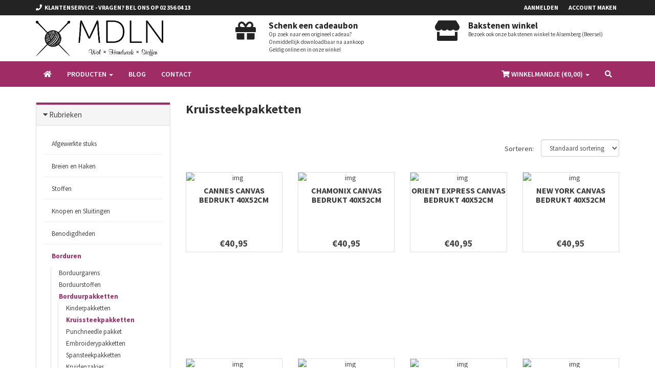

--- FILE ---
content_type: text/html; charset=UTF-8
request_url: https://mdln.be/nl/producten/158-kruissteekpakketten/
body_size: 9949
content:

	<!DOCTYPE html>
<html lang="nl">
<head>
    <meta charset="utf-8">
    <meta name="viewport" content="width=device-width, initial-scale=1.0">
    <!-- Fav and touch icons -->
    <link rel="apple-touch-icon" sizes="180x180" href="/apple-touch-icon.png">
    <link rel="icon" type="image/png" sizes="32x32" href="/favicon-32x32.png">
    <link rel="icon" type="image/png" sizes="16x16" href="/favicon-16x16.png">
    <title>Kruissteekpakketten | mdln.be</title>
    <meta name="description" content="">
    <!-- Bootstrap core CSS -->
    <link href="/assets/bootstrap/css/bootstrap.css" rel="stylesheet">
    <link href="/assets/bootstrap/css/bootstrap-slider.css" rel="stylesheet">

    <link href="/assets/css/flexslider.css" rel="stylesheet">
    <link href="/assets/css/blog.css" rel="stylesheet">
    <link href="/assets/css/bootstrap-extras-margins-padding.css" rel="stylesheet">

    <link href="/assets/css/footable-0.1.css" rel="stylesheet" type="text/css"/>
    <link href="/assets/css/footable.sortable-0.1.css" rel="stylesheet" type="text/css"/>
    <link href="/assets/plugins/magnific/magnific-popup.css" rel="stylesheet">

    <!-- Custom styles for this template -->
    <link href="/assets/css/style.css?v=20180615" rel="stylesheet">
    <link href="/assets/css/custom.css?v=20180615" rel="stylesheet">
    <link rel="stylesheet" href="https://use.fontawesome.com/releases/v5.7.1/css/all.css">
    <link rel="stylesheet" href="https://use.fontawesome.com/releases/v5.7.1/css/v4-shims.css">


    <!-- Just for debugging purposes. -->
    <!-- HTML5 shim and Respond.js IE8 support of HTML5 elements and media queries -->
    <!--[if lt IE 9]>
    <script src="https://oss.maxcdn.com/libs/html5shiv/3.7.0/html5shiv.js"></script>
    <script src="https://oss.maxcdn.com/libs/respond.js/1.3.0/respond.min.js"></script>
    <![endif]-->

    <!-- include pace script for automatic web page progress bar  -->

    <script>
        paceOptions = {
            elements: true
        };


    </script>
    <script src="/assets/js/pace.min.js"></script>
        <!-- Global site tag (gtag.js) - Google Analytics -->
    <script async src="https://www.googletagmanager.com/gtag/js?id=UA-138325030-1"></script>
    <script>
        window.dataLayer = window.dataLayer || [];
        function gtag(){dataLayer.push(arguments);}
        gtag('js', new Date());

        gtag('config', 'UA-138325030-1');
    </script>

    
</head>

<body>
        <!-- Fixed navbar start -->
<div class="navbar navbar-tshop navbar-fixed-top megamenu" role="navigation">
    <div class="navbar-top">
        <div class="container">
            <div class="row">
                <div class="col-lg-6 col-sm-6 col-xs-6 col-md-6">                
                    <div class="pull-left ">
                        <ul class="userMenu ">
                            <li class="phone-number">
                                <a href="callto:02 356 04 13">
                                    <span> <i class="fa fa-phone"></i></span>
                                    <span class="hidden-xs" style="margin-left:5px"> Klantenservice - Vragen? Bel ons op 02 356 04 13 </span>
                                </a>
                            </li>
                        </ul>
                    </div>
                </div>
                <div class="col-lg-6 col-sm-6 col-xs-6 col-md-6 no-margin no-padding">
                    <div class="pull-right">
                        <ul class="userMenu"><li><a href="/nl/login?type=login"><span class="hidden-xs"> Aanmelden</span> <i class="glyphicon glyphicon-log-in hide visible-xs "></i></a></li><li><a href="/nl/login"><span class="hidden-xs"> Account maken</span> <i class="glyphicon glyphicon-user hide visible-xs "></i></a></li>
                        </ul>
                    </div>
                </div>
            </div>
        </div>
    </div>
    <!--/.navbar-top-->

    <div class="row navbar-logo">
        <div class="container">
            <div class="row">
                <div class="col-lg-4 col-md-4 col-sm-4 col-xs-12"><a class="navbar-logo" href="/nl/home"> <img src="/img/logo.png" alt="Logo"> </a></div>
                <div class="col-lg-4 col-md-4 col-sm-4 col-xs-12 topusp">
                    <a href="/nl/product/1-cadeaubon/">
                    <div class="row">
                        <div class="col-xs-2"><i class="fa fa-gift"></i></div>
                        <div class="col-xs-10"><h4>Schenk een cadeaubon</h4>
                            <p>Op zoek naar een origineel cadeau?<br>Onmiddellijk downloadbaar na aankoop<br>Geldig online en in onze winkel</p>
                        </div>
                    </div></a>
                </div>
                <div class="col-lg-4 col-md-4 col-sm-4 col-xs-12 topusp">
                    <a href="/nl/contact/">
                    <div class="row">
                        <div class="col-xs-2"><i class="fa fa-store"></i></div>
                        <div class="col-xs-10"><h4>Bakstenen winkel</h4>
                            <p>Bezoek ook onze bakstenen winkel te Alsemberg (Beersel)</p>
                        </div>
                    </div></a>
                </div>
            </div>
        </div>
    </div>

    <div class="container">
        <div class="navbar-header">
            <button type="button" class="navbar-toggle" data-toggle="collapse" data-target=".navbar-collapse"><span
                    class="sr-only"> Toggle navigation </span> <span class="icon-bar"> </span> <span
                    class="icon-bar"> </span> <span class="icon-bar"> </span></button>
            <button type="button" class="navbar-toggle" data-toggle="collapse" data-target=".navbar-cart"><i class="fa fa-shopping-cart colorWhite"> </i>
                <span class="cartRespons colorWhite"> Winkelmandje (€<span class="cart-mini-totaal" id="te-betalen"></span>) </span></span>
            </button>

            <!-- this part for mobile -->
            <div class="search-box pull-right hidden-lg hidden-md hidden-sm">
                <div class="input-group">
                    <button class="btn btn-nobg getFullSearch" type="button"><i class="fa fa-search"> </i></button>
                </div>
                <!-- /input-group -->

            </div>
        </div>

        <!-- this part is duplicate from cartMenu  keep it for mobile -->
        <div class="navbar-cart  collapse">
            <div class="cartMenu  col-lg-4 col-xs-12 col-md-4 ">
                <div class="w100 miniCartTable scroll-pane">
                    <table>
                        <tbody class="cart-mini-table">

                        </tbody>
                    </table>
                </div>
                <!--/.miniCartTable-->

               <div class="miniCartFooter text-right">
                    <h3 class="text-right subtotal"> Totaal: €<span class="cart-mini-totaal"></span> </h3>
                    <a class="btn btn-sm btn-danger" href="/nl/winkelmandje"> <i class="fa fa-shopping-cart"> </i> BEKIJK WINKELMANDJE</a>
                </div>
                <!--/.miniCartFooter-->

            </div>
            <!--/.cartMenu-->
        </div>
        <!--/.navbar-cart-->

        <div class="navbar-collapse collapse">
            <ul class="nav navbar-nav">
                
		<li><a href="/"><i class="fa fa-home"></i></a></li><li class="dropdown dropdown-main"><a href="/nl/producten/" title="Producten" class="dropdown-toggle" data-toggle="dropdown">Producten <b class="caret"> </b></a><ul class="dropdown-menu"><li><a href="/nl/producten/6-afgewerkte-stuks">Afgewerkte stuks</a></li><li><a href="/nl/producten/2-breien-en-haken">Breien en Haken</a></li><li><a href="/nl/producten/3-stoffen">Stoffen</a></li><li><a href="/nl/producten/51-knopen-en-sluitingen">Knopen en Sluitingen</a></li><li><a href="/nl/producten/123-benodigdheden">Benodigdheden</a></li><li><a href="/nl/producten/55-borduren">Borduren</a></li><li><a href="/nl/producten/5-handwerken">Handwerken</a></li><li><a href="/nl/producten/57-laatste-kans">Laatste Kans</a></li><li><a href="/nl/producten/4-workshops">Workshops</a></li><li><a href="/nl/producten/78-boeken-en-patronen">Boeken en Patronen</a></li></ul></li><li class=""><a href="/nl/blog/" title="Blog">Blog</a></li><li class=""><a href="/nl/contact/" title="Contact">Contact</a></li>
            </ul>

            <!--- this part will be hidden for mobile version -->
            <div class="nav navbar-nav navbar-right hidden-xs">
                <div class="dropdown  cartMenu "><a href="#" class="dropdown-toggle" data-toggle="dropdown"> <i
                        class="fa fa-shopping-cart"> </i> <span class="cartRespons"> Winkelmandje (€<span class="cart-mini-totaal" id="te-betalen"></span>) </span> <b
                        class="caret"> </b> </a>

                    <div class="dropdown-menu col-lg-4 col-xs-12 col-md-4 ">
                        <div class="w100 miniCartTable scroll-pane">
                            <table>
                                <tbody class="cart-mini-table">

                                </tbody>
                            </table>
                        </div>
                        <!--/.miniCartTable-->

                        <div class="miniCartFooter text-right">
                            <h3 class="text-right subtotal"> Totaal: €<span class="cart-mini-totaal"></span> </h3>
                            <a class="btn btn-sm btn-danger" href="/nl/winkelmandje"> <i class="fa fa-shopping-cart"> </i> BESTELLEN</a>
                        </div>
                        <!--/.miniCartFooter-->

                    </div>
                    <!--/.dropdown-menu-->
                </div>
                <!--/.cartMenu-->

                <div class="search-box">
                    <div class="input-group">
                        <button class="btn btn-nobg getFullSearch" type="button"><i class="fa fa-search"> </i></button>
                    </div>
                    <!-- /input-group -->

                </div>
                <!--/.search-box -->
            </div>
            <!--/.navbar-nav hidden-xs-->
        </div>
        <!--/.nav-collapse -->

    </div>
    <!--/.container -->

    <div class="search-full text-right"><a class="pull-right search-close"> <i class=" fa fa-times-circle"> </i> </a>

        <div class="searchInputBox pull-right">
            <form action="/nl/producten/156-zoeken" method="get">
                <input type="search" data-searchurl="search?=" name="zoekterm" placeholder="Zoek product" id="search-input" class="search-input">
                <button class="btn-nobg search-btn" type="submit"><i class="fa fa-search"> </i></button>
            </form>
        </div>
    </div>
    <!--/.search-full-->

</div>
<!-- /.Fixed navbar  -->









<div class="container main-container headerOffset globalPaddingBottom">




<!--/.productFilter-->
    <div class="row">	
        <div class="col-lg-3 col-md-3 col-sm-12">
            <div class="panel-group" id="accordionNo">
                <!--Category-->
                <div class="panel panel-default">
                    <div class="panel-heading">
                        <h4 class="panel-title">
                            <a data-toggle="collapse" href="#collapseCategory" class="collapseWill active ">
                                <span class="pull-left"> <i class="fa fa-caret-right"></i></span> Rubrieken
                            </a>
                        </h4>
                    </div>

                    <div id="collapseCategory" class="panel-collapse collapse in">
                        <div class="panel-body">
                            <ul class="nav nav-pills nav-stacked tree"><li><a href="/nl/producten/6-afgewerkte-stuks/">Afgewerkte stuks</a></li></li> <li class="dropdown-tree "><a class="dropdown-tree-a">Breien en Haken</a> <ul class="category-level-2 dropdown-menu-tree"> <li class="dropdown-tree "><a class="dropdown-tree-a">Wol per merk</a> <ul class="category-level-2 dropdown-menu-tree"><li><a href="/nl/producten/17-adriafil/">Adriafil</a></li></li><li><a href="/nl/producten/174-apmezga/">APMEZGA</a></li></li><li><a href="/nl/producten/14-black-elephant/">Black Elephant</a></li></li><li><a href="/nl/producten/12-concept-by-katia/">Concept by Katia</a></li></li><li><a href="/nl/producten/13-dmc/">DMC</a></li></li><li><a href="/nl/producten/99-grandl/">Gründl</a></li></li><li><a href="/nl/producten/16-hedgehog-fibres/">Hedgehog Fibres</a></li></li><li><a href="/nl/producten/11-katia/">Katia</a></li></li><li><a href="/nl/producten/9-lang-yarns/">Lang Yarns</a></li></li><li><a href="/nl/producten/19-less-traveled-yarn/">Less Traveled Yarn</a></li></li><li><a href="/nl/producten/75-litlg/">LITLG</a></li></li><li><a href="/nl/producten/20-manos-del-uruguay/">Manos Del Uruguay</a></li></li> <li class="dropdown-tree "><a class="dropdown-tree-a">MDLN</a> <ul class="category-level-2 dropdown-menu-tree"><li><a href="/nl/producten/179-raw-glitter/">RAW GLITTER</a></li></li><li><a href="/nl/producten/180-raw-merino-sok/">RAW MERINO SOK</a></li></li><li><a href="/nl/producten/181-silk-mohair/">SILK MOHAIR</a></li></li><li><a href="/nl/producten/182-alpaca-sok-6/">ALPACA SOK 6</a></li></li><li><a href="/nl/producten/183-fuzzy/">FUZZY</a></li></li><li><a href="/nl/producten/191-zijde-merino/">Zijde Merino</a></li></li><li><a href="/nl/producten/192-dk/">DK</a></li></li></ul></li><li><a href="/nl/producten/184-mode-at-rowan/">MODE AT ROWAN</a></li></li><li><a href="/nl/producten/173-novita/">Novita</a></li></li><li><a href="/nl/producten/150-opal/">OPAL</a></li></li><li><a href="/nl/producten/21-rauma/">Rauma</a></li></li><li><a href="/nl/producten/18-rico/">Rico</a></li></li><li><a href="/nl/producten/8-scheepjeswol/">Scheepjeswol</a></li></li><li><a href="/nl/producten/32-tropical-lane/">Tropical lane</a></li></li><li><a href="/nl/producten/10-wooladdicts/">Wooladdicts</a></li></li></ul></li> <li class="dropdown-tree "><a class="dropdown-tree-a">Wol per dikte</a> <ul class="category-level-2 dropdown-menu-tree"><li><a href="/nl/producten/108-meebreigarens/">Meebreigarens</a></li></li><li><a href="/nl/producten/109-wol-voor-naalden-2-3mm/">Wol voor naalden 2 - 3mm</a></li></li><li><a href="/nl/producten/107-wol-voor-naalden-3-35mm/">Wol voor naalden 3 - 3.5mm</a></li></li><li><a href="/nl/producten/110-wol-voor-naalden-35-4mm/">Wol voor naalden 3.5 - 4mm</a></li></li><li><a href="/nl/producten/111-wol-voor-naalden-4-45mm/">Wol voor naalden 4 - 4.5mm</a></li></li><li><a href="/nl/producten/112-wol-voor-naalden-45-5mm/">Wol voor naalden 4.5 - 5mm</a></li></li><li><a href="/nl/producten/113-wol-voor-naalden-5-55mm/">Wol voor naalden 5 - 5.5mm</a></li></li><li><a href="/nl/producten/114-wol-voor-naalden-55-6mm/">Wol voor naalden 5.5 - 6mm</a></li></li><li><a href="/nl/producten/115-wol-voor-naalden-6-7mm/">Wol voor naalden 6 - 7mm</a></li></li><li><a href="/nl/producten/116-wol-voor-naalden-7-8mm/">Wol voor naalden 7 - 8mm</a></li></li><li><a href="/nl/producten/117-wol-voor-naalden-8-9mm/">Wol voor naalden 8 - 9mm</a></li></li><li><a href="/nl/producten/118-wol-voor-naalden-9-12mm/">Wol voor naalden 9 - 12mm</a></li></li></ul></li> <li class="dropdown-tree "><a class="dropdown-tree-a">wol per kwaliteit</a> <ul class="category-level-2 dropdown-menu-tree"><li><a href="/nl/producten/142-alpaca-of-lama/">Alpaca of Lama</a></li></li><li><a href="/nl/producten/153-bamboo/">Bamboo</a></li></li><li><a href="/nl/producten/140-handgeverfde-wol/">Handgeverfde wol</a></li></li><li><a href="/nl/producten/147-gerecycleerde-garens/">Gerecycleerde garens</a></li></li><li><a href="/nl/producten/144-katoen/">Katoen</a></li></li><li><a href="/nl/producten/146-linnen-of-hennep/">Linnen of Hennep</a></li></li><li><a href="/nl/producten/141-merino/">Merino</a></li></li><li><a href="/nl/producten/143-mohair/">Mohair</a></li></li><li><a href="/nl/producten/145-wol/">wol</a></li></li><li><a href="/nl/producten/152-zijde/">Zijde</a></li></li></ul></li><li><a href="/nl/producten/25-toebehoren/">Toebehoren</a></li></li> <li class="dropdown-tree "><a class="dropdown-tree-a">Boeken en Patronen</a> <ul class="category-level-2 dropdown-menu-tree"><li><a href="/nl/producten/76-breiboeken/">Breiboeken</a></li></li><li><a href="/nl/producten/77-haakboeken/">Haakboeken</a></li></li><li><a href="/nl/producten/176-flyers/">Flyers</a></li></li></ul></li> <li class="dropdown-tree "><a class="dropdown-tree-a">Pakketten</a> <ul class="category-level-2 dropdown-menu-tree"><li><a href="/nl/producten/58-breipakketten/">Breipakketten</a></li></li><li><a href="/nl/producten/59-haakpakketten/">Haakpakketten</a></li></li></ul></li> <li class="dropdown-tree "><a class="dropdown-tree-a">Breinaalden</a> <ul class="category-level-2 dropdown-menu-tree"><li><a href="/nl/producten/62-rondbreinaalden/">Rondbreinaalden</a></li></li><li><a href="/nl/producten/63-rechte-breinaalden/">Rechte breinaalden</a></li></li><li><a href="/nl/producten/64-verwisselbare-rondbreinaalden/">Verwisselbare rondbreinaalden</a></li></li><li><a href="/nl/producten/65-dubbele-punt-breinaalden/">Dubbele punt breinaalden</a></li></li></ul></li> <li class="dropdown-tree "><a class="dropdown-tree-a">Haakpennen</a> <ul class="category-level-2 dropdown-menu-tree"><li><a href="/nl/producten/66-tunische-haakpennen/">Tunische haakpennen</a></li></li><li><a href="/nl/producten/67-ergonomische-haakpennen/">Ergonomische haakpennen</a></li></li></ul></li><li><a href="/nl/producten/98-handwerktassen/">Handwerktassen</a></li></li><li><a href="/nl/producten/178-zelf-wol-verven/">zelf wol verven?</a></li></li><li><a href="/nl/producten/185-yarn-club-horoscoop/">YARN CLUB HOROSCOOP</a></li></li></ul></li> <li class="dropdown-tree "><a class="dropdown-tree-a">Stoffen</a> <ul class="category-level-2 dropdown-menu-tree"> <li class="dropdown-tree "><a class="dropdown-tree-a">Stoffen per merk</a> <ul class="category-level-2 dropdown-menu-tree"><li><a href="/nl/producten/33-editex/">Editex</a></li></li><li><a href="/nl/producten/37-geen-merk/">Geen merk</a></li></li><li><a href="/nl/producten/35-katia/">Katia</a></li></li><li><a href="/nl/producten/34-poppy-30/">Poppy -30%</a></li></li></ul></li> <li class="dropdown-tree "><a class="dropdown-tree-a">Stoffen per kwaliteit</a> <ul class="category-level-2 dropdown-menu-tree"><li><a href="/nl/producten/39-boordstof/">Boordstof</a></li></li><li><a href="/nl/producten/44-canvas-20/">Canvas -20%</a></li></li><li><a href="/nl/producten/45-corduroy/">Corduroy</a></li></li><li><a href="/nl/producten/41-double-gauze-20/">Double Gauze -20%</a></li></li><li><a href="/nl/producten/47-furs-tot-30/">Furs  tot -30%</a></li></li><li><a href="/nl/producten/42-jersey-20/">Jersey -20%</a></li></li><li><a href="/nl/producten/40-katoen-20/">Katoen -20%</a></li></li><li><a href="/nl/producten/177-kurk/">KURK</a></li></li><li><a href="/nl/producten/170-denim-jeans-20/">Denim - Jeans -20%</a></li></li><li><a href="/nl/producten/105-linnen-30/">Linnen -30%</a></li></li><li><a href="/nl/producten/50-panel/">PANEL</a></li></li><li><a href="/nl/producten/46-softshell-amp-scuba-tot-30/">Softshell &amp; Scuba  tot -30%</a></li></li><li><a href="/nl/producten/43-sweater-20/">Sweater -20%</a></li></li><li><a href="/nl/producten/52-viscose-tot-30/">Viscose tot -30%</a></li></li></ul></li><li><a href="/nl/producten/48-boeken-en-patronen/">Boeken en Patronen</a></li></li><li><a href="/nl/producten/172-naaipakketjes/">Naaipakketjes</a></li></li></ul></li> <li class="dropdown-tree "><a class="dropdown-tree-a">Knopen en Sluitingen</a> <ul class="category-level-2 dropdown-menu-tree"><li><a href="/nl/producten/90-breisluitingen/">Breisluitingen</a></li></li><li><a href="/nl/producten/95-oogjes-en-neuzen/">Oogjes en neuzen</a></li></li><li><a href="/nl/producten/127-gespen/">Gespen</a></li></li><li><a href="/nl/producten/128-drukknopen/">Drukknopen</a></li></li><li><a href="/nl/producten/125-kinderknopen/">Kinderknopen</a></li></li><li><a href="/nl/producten/138-houten-knopen/">Houten knopen</a></li></li><li><a href="/nl/producten/151-metalen-knopen/">Metalen knopen</a></li></li> <li class="dropdown-tree "><a class="dropdown-tree-a">Knopen volgens maat</a> <ul class="category-level-2 dropdown-menu-tree"><li><a href="/nl/producten/126-12mm-diameter/">12mm diameter</a></li></li><li><a href="/nl/producten/129-15mm-diameter/">15mm diameter</a></li></li><li><a href="/nl/producten/130-18mm-diameter/">18mm diameter</a></li></li><li><a href="/nl/producten/131-20mm-diameter/">20mm diameter</a></li></li><li><a href="/nl/producten/132-23mm-diameter/">23mm diameter</a></li></li><li><a href="/nl/producten/133-25mm-diameter/">25mm diameter</a></li></li><li><a href="/nl/producten/134-28mm-diameter/">28mm diameter</a></li></li><li><a href="/nl/producten/135-30mm-diameter/">30mm diameter</a></li></li><li><a href="/nl/producten/136-40mm-diameter/">40mm diameter</a></li></li></ul></li></ul></li> <li class="dropdown-tree "><a class="dropdown-tree-a">Benodigdheden</a> <ul class="category-level-2 dropdown-menu-tree"><li><a href="/nl/producten/68-naaigarens/">Naaigarens</a></li></li><li><a href="/nl/producten/69-elastiek/">Elastiek</a></li></li><li><a href="/nl/producten/70-biais-band-en-linten/">Biais, Band en Linten</a></li></li><li><a href="/nl/producten/84-naalden-en-spelden/">Naalden en spelden</a></li></li><li><a href="/nl/producten/83-koord/">Koord</a></li></li><li><a href="/nl/producten/93-knippen-en-snijden/">Knippen en Snijden</a></li></li><li><a href="/nl/producten/101-meten/">Meten</a></li></li><li><a href="/nl/producten/85-reparatiedoek/">Reparatiedoek</a></li></li> <li class="dropdown-tree "><a class="dropdown-tree-a">Ritsen</a> <ul class="category-level-2 dropdown-menu-tree"><li><a href="/nl/producten/119-blinde-ritsen/">Blinde ritsen</a></li></li><li><a href="/nl/producten/120-deelbare-blokritsen/">Deelbare blokritsen</a></li></li><li><a href="/nl/producten/121-metalen-broekritsen/">Metalen broekritsen</a></li></li><li><a href="/nl/producten/122-fijne-spiraalritsen/">Fijne spiraalritsen</a></li></li></ul></li><li><a href="/nl/producten/96-tasriemen-beugels/">Tasriemen - Beugels</a></li></li><li><a href="/nl/producten/86-lingerie/">Lingerie</a></li></li><li><a href="/nl/producten/94-vlieseline/">Vlieseline</a></li></li><li><a href="/nl/producten/97-allerlei-voor-babys/">Allerlei voor baby's</a></li></li><li><a href="/nl/producten/100-velcro/">VELCRO</a></li></li><li><a href="/nl/producten/124-labels/">Labels</a></li></li><li><a href="/nl/producten/148-naaimachine/">Naaimachine</a></li></li><li><a href="/nl/producten/149-diversen/">Diversen</a></li></li></ul></li> <li class="dropdown-tree open-tree active"><a class="dropdown-tree-a">Borduren</a> <ul class="category-level-2 dropdown-menu-tree"><li><a href="/nl/producten/72-borduurgarens/">Borduurgarens</a></li></li><li><a href="/nl/producten/73-borduurstoffen/">Borduurstoffen</a></li></li> <li class="dropdown-tree open-tree active"><a class="dropdown-tree-a">Borduurpakketten</a> <ul class="category-level-2 dropdown-menu-tree"><li><a href="/nl/producten/157-kinderpakketten/">Kinderpakketten</a></li></li><li><a class="active" href="/nl/producten/158-kruissteekpakketten/">Kruissteekpakketten</a></li></li><li><a href="/nl/producten/159-punchneedle-pakket/">Punchneedle pakket</a></li></li><li><a href="/nl/producten/160-embroiderypakketten/">Embroiderypakketten</a></li></li><li><a href="/nl/producten/161-spansteekpakketten/">Spansteekpakketten</a></li></li><li><a href="/nl/producten/162-kruidenzakjes/">Kruidenzakjes</a></li></li><li><a href="/nl/producten/163-wenskaarten/">Wenskaarten</a></li></li><li><a href="/nl/producten/164-bladwijzers/">Bladwijzers</a></li></li></ul></li><li><a href="/nl/producten/87-borduurnaalden/">Borduurnaalden</a></li></li><li><a href="/nl/producten/88-borduurringen/">Borduurringen</a></li></li></ul></li> <li class="dropdown-tree "><a class="dropdown-tree-a">Handwerken</a> <ul class="category-level-2 dropdown-menu-tree"><li><a href="/nl/producten/53-knutselpakket/">Knutselpakket</a></li></li><li><a href="/nl/producten/91-weven/">Weven</a></li></li><li><a href="/nl/producten/92-macrame/">Macrame</a></li></li></ul></li> <li class="dropdown-tree "><a class="dropdown-tree-a">Laatste Kans</a> <ul class="category-level-2 dropdown-menu-tree"><li><a href="/nl/producten/165-coupons-stoffen-tot-50/">coupons Stoffen tot -50%</a></li></li><li><a href="/nl/producten/166-wolletjes-tot-50/">Wolletjes tot -50%</a></li></li><li><a href="/nl/producten/167-katoentjes-tot-50/">Katoentjes tot -50%</a></li></li></ul></li><li><a href="/nl/producten/4-workshops/">Workshops</a></li></li> <li class="dropdown-tree "><a class="dropdown-tree-a">Boeken en Patronen</a> <ul class="category-level-2 dropdown-menu-tree"><li><a href="/nl/producten/79-breien/">Breien</a></li></li><li><a href="/nl/producten/80-haken/">Haken</a></li></li><li><a href="/nl/producten/81-naaien/">Naaien</a></li></li><li><a href="/nl/producten/82-borduren/">Borduren</a></li></li></ul></li>
                            </ul>
                        </div>
                    </div>
                </div>
                <!--/Category menu end-->
            </div>
            <!--/rubriek panel end-->
			
			
			
			
        
            <div class="panel panel-default">
                <div class="panel-heading">
                    <h4 class="panel-title">
                        <a data-toggle="collapse" href="#collapsePrice" class="collapseWill active ">
                            <span class="pull-left"> <i class="fa fa-caret-right"></i></span> Prijs
                        </a>
                    </h4>
                </div>
                <div id="collapsePrice" class="panel-collapse collapse in">
                    <div class="panel-body">
                        <input id="price-slider" type="text" class="span2" value="" data-slider-min="0" data-slider-max="60" data-slider-step="1" data-slider-value="[0,60]"/>
                        <p class="text-center">€ <span id="price-slider-min">0</span> - € <span id="price-slider-max">60</span></p>
    
                        <a class="btn btn-default filter-btn" onclick="filter();"> Toepassen </a>
                    </div>
                </div>
            </div>
        
        </div>

        <div class="col-lg-9 col-md-9 col-sm-12">
            <div class="w100 clearfix category-top"><h2> Kruissteekpakketten </h2>
    <div class="row featuredPostContainer ">
        <div class="featuredImageLook3">
        </div>
        <!--/.featuredImageLook3-->
    </div>
    <!--/.featuredPostContainer-->
    
            </div>
            <div class="row  categoryProduct xsResponse clearfix" id="productlist">
            </div>
        </div>
    </div>
            <!--/.categoryProduct || product content end-->


</div>
<!-- /main container -->


<footer>
 <div class="footer">
        <div class="container">
            <div class="row">
                <div class="col-lg-3  col-md-3 col-sm-4 col-xs-6">
                    <h3> Klantendienst </h3>
                    <ul>
                        <li class="supportLi">
                            <h4><a class="inline" href="callto:02 356 04 13"> <strong> <i class="fa fa-phone"> </i> 02 356 04 13 </strong> </a></h4>
                            <h4><a class="inline" href="mailto:info@mdln.be"> <i class="far fa-envelope"> </i> info@mdln.be </a></h4>
                        </li>
                    </ul>
                    
                    <h3 class="mt-15"> Bakstenen winkel </h3>
                    <ul>
                        <li>Steenweg naar Eigenbrakel 9</li>
                        <li>1652 Alsemberg (Beersel)</li>
                        <li>maandag, dinsdag, <br />
van 9u30 tot 12u30 en van 13u00 tot 16u00<br />
donderdag, vrijdag en zaterdag<br />
van 9u30 tot 12u30 en van 13u00 tot 17u30<br />
<br />
Gesloten op<br />
woensdag en zondag</li>
                    </ul>
                </div>
                <div class="col-lg-3  col-md-3 col-sm-4 col-xs-6">
                    <h3> Informatie </h3>
                    <ul><li><a href="/nl/algemene-voorwaarden"> Algemene voorwaarden </a></li><li><a href="/nl/ruilen-en-retourneren"> Ruilen en retourneren </a></li><li><a href="/nl/privacy"> Privacy &amp; Disclaimer </a></li><li><a href="/nl/betaalinformatie"> Betaalinformatie </a></li><li><a href="/nl/verzendinformatie"> Verzendinformatie </a></li>
                    </ul>
                </div>

                <div style="clear:both" class="hide visible-xs"></div>


                <div class="col-lg-3  col-md-3 col-sm-4 col-xs-6">
                    <h3> Shop </h3>
                    <ul><li><a href="/nl/producten/6-afgewerkte-stuks/"> Afgewerkte stuks </a></li><li><a href="/nl/producten/2-breien-en-haken/"> Breien en Haken </a></li><li><a href="/nl/producten/3-stoffen/"> Stoffen </a></li><li><a href="/nl/producten/51-knopen-en-sluitingen/"> Knopen en Sluitingen </a></li><li><a href="/nl/producten/123-benodigdheden/"> Benodigdheden </a></li><li><a href="/nl/producten/55-borduren/"> Borduren </a></li><li><a href="/nl/producten/5-handwerken/"> Handwerken </a></li><li><a href="/nl/producten/57-laatste-kans/"> Laatste Kans </a></li><li><a href="/nl/producten/4-workshops/"> Workshops </a></li><li><a href="/nl/producten/78-boeken-en-patronen/"> Boeken en Patronen </a></li>
                    </ul>
                </div>
                <div class="col-lg-3  col-md-3 col-sm-4 col-xs-6">
                    <a name="frm_nb"></a>
                    <h3>Blijf op de hoogte</h3>
                    <ul>
                    <li>Ontvang onze promoties en aanbiedingen.</li>
                    
                        <li>
                            <form action="/nl/home/#frm_nb" method="post">
                            <div class="input-append newsLatterBox text-center">
                                <input type="text" name="nieuwsbrief_email" class="full text-center" placeholder="E-mail ">
                                <input type="text" name="nieuwsbrief_naam" class="full text-center mapson" placeholder="Name">
                                <input type="submit" name="submit_nieuwsbrief" class="btn bg-gray" value="Inschrijven">
                            </div>
                            </form>
                        </li>
                    </ul>
                </div>

                <div style="clear:both" class="hide visible-xs"></div>

            </div>
            <!--/.row-->

            <div class="row">
                <div class="col-lg-12">
                    <ul class="social" style="margin-top: 0px;"><li class="pull-right"><a href="https://www.facebook.com/MDLN-432928826824854" target="_blank"> <i class=" fab fa-facebook-f"> &nbsp; </i> </a></li><li class="pull-right"><a href="https://www.instagram.com/mdln_wol/" target="_blank"> <i class=" fab fa-instagram"> &nbsp; </i> </a></li>
                    </ul>
                </div>
            </div>

        </div>
        <!--/.container-->
    </div>
    <!--/.footer-->
    <div class="footer-bottom">
        <div class="container">
            <p class="pull-left"> &copy; 2026 mdln.be &amp; <a href="http://www.omnipos.be" target="_blank">Omnipos</a></p>
            
            <div class="pull-right paymentMethodImg">
                <img class="pull-right" src="/img/logo_belfius.png" alt="Belfius" title="Belfius">
                <img class="pull-right" src="/img/logo_kbc.png" alt="KBC/CBC" title="KBC/CBC">
                <img class="pull-right" src="/img/logo_ideal.png" alt="iDEAL" title="iDEAL">
                <img class="pull-right" src="/img/logo_bancontact.png" alt="Bancontact" title="Bancontact">
                <img class="pull-right" src="/img/logo_mastercard.png" alt="Mastercard" title="Mastercard">
                <img class="pull-right" src="/img/logo_visa.png" alt="Visa" title="Visa">
            </div>
        </div>
    </div>
    <div class="footer-stripes"></div>
    <!--/.footer-bottom-->
</footer>

<!-- Le javascript
================================================== -->

<!-- Placed at the end of the document so the pages load faster -->
<script type="text/javascript" src="/assets/js/jquery/jquery-1.10.1.min.js"></script>
<script src="/assets/bootstrap/js/bootstrap.min.js"></script>
<script src="/assets/bootstrap/js/bootstrap-slider.js"></script>
<script src="/assets/js/idangerous.swiper-2.1.min.js"></script>
<script>
    var mySwiper = new Swiper('.swiper-container', {
        pagination: '.box-pagination',
        keyboardControl: true,
        paginationClickable: true,
        slidesPerView: 'auto',
        autoResize: true,
        resizeReInit: true,
    })

    $('.prevControl').on('click', function (e) {
        e.preventDefault()
        mySwiper.swipePrev()
    })
    $('.nextControl').on('click', function (e) {
        e.preventDefault()
        mySwiper.swipeNext()
    })
</script>

<!-- include jqueryCycle plugin -->
<script src="/assets/js/jquery.cycle2.min.js"></script>

<!-- include easing plugin -->
<script src="/assets/js/jquery.easing.1.3.js"></script>

<!-- include  parallax plugin -->
<script type="text/javascript" src="/assets/js/jquery.parallax-1.1.js"></script>

<!-- optionally include helper plugins -->
<script type="text/javascript" src="/assets/js/helper-plugins/jquery.mousewheel.min.js"></script>

<!-- include mCustomScrollbar plugin //Custom Scrollbar  -->

<script type="text/javascript" src="/assets/js/jquery.mCustomScrollbar.js"></script>

<!-- include grid.js // for equal Div height  -->
<script src="/assets/js/grids.js"></script>

<!-- include carousel slider plugin  -->
<script src="/assets/js/owl.carousel.min.js"></script>

<!-- jQuery select2 // custom select   -->
<script src="https://cdnjs.cloudflare.com/ajax/libs/select2/4.0.0/js/select2.min.js"></script>

<!-- include touchspin.js // touch friendly input spinner component   -->
<script src="/assets/js/bootstrap.touchspin.js"></script>

<!-- include flexslider  -->
<script src="/assets/js/jquery.flexslider.js"></script>

<!-- include custom script for only homepage  -->
<script src="/assets/js/home.js"></script>

<script src="/assets/js/grids.js"></script>
<script src="/assets/js/footable.js" type="text/javascript"></script>
<script src="/assets/js/footable.sortable.js" type="text/javascript"></script>

<!-- include custom script for site  -->
<script src="/assets/js/script.js"></script>

<script src="/js/mask.js"></script>

<script src="/js/custom.js"></script>

<script>
    $('.flexslider').flexslider({
    animation: "slide",
    slideshowSpeed: 5000,
    controlNav: false,
  });
</script>
<script type="text/javascript">
    $(function () {
        $('.footable').footable();
    });
</script>
<script>
$(document).ready(function(){
    $('[data-toggle="tooltip"]').tooltip();
});
</script>
<script src="/js/cart.js"></script>

            <script>

                filter();

                $(document).ready(function () {window.history.pushState("object or string", "Title 2", window.location.href.split('?')[0]);
                    $("input:checkbox[name=attribute]:checked").each(function(){
                        value = $(this).val();
                        var arr = value.split("-");
                        URLParam(arr[0],arr[1]);
                    });

                   $('input').on('ifToggled', function(event){
                      filter();
                        value = $(this).val();
                        var arr = value.split("-");
                        URLParam(arr[0],arr[1]);
                    });

                });

                function getProductList()
                {
                    $("#productlist").html('<div class="loading-circle"><img src="/img/loader.gif"></div>');
                    $.post( "/ajax/products_getlist.php", { rubriek_id: '158', ln: 'nl', zoekterm: '' })
                                .done(function( data ) {
                                    $("#productlist").html(data);
                                });
                }

                function filter()
                {
                    var str_attributes = "";
                    $("input:checkbox[name=attribute]:checked").each(function(){
                        str_attributes += $(this).val();
                        str_attributes += ";";
                    });

                    var attributes_old = $("#attributes_old").val();
                    var max_prijs = $("#price-slider-max").html();
                    var min_prijs = $("#price-slider-min").html();

                    $("#productlist").html('<div class="loading-circle"><img src="/img/loader.gif"></div>');
                    $.post( "/ajax/products_getlist.php", {
                                    rubriek_id: '158',
                                    ln: 'nl',
                                    attributes: str_attributes,
                                    attributes_old: attributes_old,
                                    zoekterm: '',
                                    minprijs: min_prijs,
                                    maxprijs: max_prijs
                                })
                                .done(function( data ) {
                                    $("#productlist").html(data);
                                });
                }

                function setOrderby()
                {
                    waarde = $('#select_orderby').val();
                    $.post( "/ajax/orderby_set.php", { waarde: waarde })
                                .done(function( data ) {
                                    filter();
                                });
                }

                $("#price-slider").slider();
                $("#price-slider").on("slide", function(slideEvt) {
                    $("#price-slider-min").text(slideEvt.value[0]);
                    $("#price-slider-max").text(slideEvt.value[1]);
                });


            </script>
            

</body>
</html>
	

--- FILE ---
content_type: text/html; charset=UTF-8
request_url: https://mdln.be/ajax/products_getlist.php
body_size: 3167
content:


        <div class="col-md-12">
            <div class="w100 productFilter clearfix">
                <div class="pull-right ">
                    <div class="change-order pull-right">
                        <select class="form-control" id="select_orderby" onchange="setOrderby();"><option selected value="">Standaard sortering</option><option  value="minprijs DESC">Prijs aflopend</option><option  value="minprijs ASC">Prijs oplopend</option>
                        </select>
                    </div>
                    <div class="pull-right" style="padding: 8px;">Sorteren:&nbsp;&nbsp;</div>
                </div>
            </div>
        </div>
                <div class="item col-sm-3 col-lg-3 col-md-3 col-xs-6">
                    <div class="product">

                        <div class="image_normal">
                            <a href="/nl/product/2396-cannes-canvas-bedrukt-40x52cm/">
                                <img src="https://media.omnipos.be/ckfinder/userfiles/025/images/handwerken/borduurpakketten/c2202_cannes.jpg" alt="img" class="img-responsive image-0_2396" id="0_2396_0">
                            </a>
	                        <div class="promotion promotion-afbeeldingen">
	                            
                            </div>
                            <div class="promotion">
	                            
                            </div>
                        </div>
                        <div class="description">
                            <h4><a href="/nl/product/2396-cannes-canvas-bedrukt-40x52cm/">CANNES CANVAS BEDRUKT 40x52CM</a></h4>

                            <div class="grid-description">
                                <p></p>
                            </div>
                        </div><div class="product-color-blocks"></div>
                        <div class="price"><span>€40,95</span>
                        </div>
                    </div>
                </div>
                <!--/.item-->
                <div class="item col-sm-3 col-lg-3 col-md-3 col-xs-6">
                    <div class="product">

                        <div class="image_normal">
                            <a href="/nl/product/2395-chamonix-canvas-bedrukt-40x52cm/">
                                <img src="https://media.omnipos.be/ckfinder/userfiles/025/images/handwerken/borduurpakketten/c2203_chamonix.jpg" alt="img" class="img-responsive image-0_2395" id="0_2395_0">
                            </a>
	                        <div class="promotion promotion-afbeeldingen">
	                            
                            </div>
                            <div class="promotion">
	                            
                            </div>
                        </div>
                        <div class="description">
                            <h4><a href="/nl/product/2395-chamonix-canvas-bedrukt-40x52cm/">CHAMONIX CANVAS BEDRUKT 40x52CM</a></h4>

                            <div class="grid-description">
                                <p></p>
                            </div>
                        </div><div class="product-color-blocks"></div>
                        <div class="price"><span>€40,95</span>
                        </div>
                    </div>
                </div>
                <!--/.item-->
                <div class="item col-sm-3 col-lg-3 col-md-3 col-xs-6">
                    <div class="product">

                        <div class="image_normal">
                            <a href="/nl/product/2394-orient-express-canvas-bedrukt-40x52cm/">
                                <img src="https://media.omnipos.be/ckfinder/userfiles/025/images/handwerken/borduurpakketten/c2204_orientexpress.jpg" alt="img" class="img-responsive image-0_2394" id="0_2394_0">
                            </a>
	                        <div class="promotion promotion-afbeeldingen">
	                            
                            </div>
                            <div class="promotion">
	                            
                            </div>
                        </div>
                        <div class="description">
                            <h4><a href="/nl/product/2394-orient-express-canvas-bedrukt-40x52cm/">ORIENT EXPRESS CANVAS BEDRUKT 40x52CM</a></h4>

                            <div class="grid-description">
                                <p></p>
                            </div>
                        </div><div class="product-color-blocks"></div>
                        <div class="price"><span>€40,95</span>
                        </div>
                    </div>
                </div>
                <!--/.item-->
                <div class="item col-sm-3 col-lg-3 col-md-3 col-xs-6">
                    <div class="product">

                        <div class="image_normal">
                            <a href="/nl/product/2393-new-york-canvas-bedrukt-40x52cm/">
                                <img src="https://media.omnipos.be/ckfinder/userfiles/025/images/handwerken/borduurpakketten/c2205_newyork.jpg" alt="img" class="img-responsive image-0_2393" id="0_2393_0">
                            </a>
	                        <div class="promotion promotion-afbeeldingen">
	                            
                            </div>
                            <div class="promotion">
	                            
                            </div>
                        </div>
                        <div class="description">
                            <h4><a href="/nl/product/2393-new-york-canvas-bedrukt-40x52cm/">NEW YORK CANVAS BEDRUKT 40x52CM</a></h4>

                            <div class="grid-description">
                                <p></p>
                            </div>
                        </div><div class="product-color-blocks"></div>
                        <div class="price"><span>€40,95</span>
                        </div>
                    </div>
                </div>
                <!--/.item-->
                <div class="item col-sm-3 col-lg-3 col-md-3 col-xs-6">
                    <div class="product">

                        <div class="image_normal">
                            <a href="/nl/product/2392-transatlantique-canvas-bedrukt-40x52cm/">
                                <img src="https://media.omnipos.be/ckfinder/userfiles/025/images/handwerken/borduurpakketten/c2206_transatlantique.jpg" alt="img" class="img-responsive image-0_2392" id="0_2392_0">
                            </a>
	                        <div class="promotion promotion-afbeeldingen">
	                            
                            </div>
                            <div class="promotion">
	                            
                            </div>
                        </div>
                        <div class="description">
                            <h4><a href="/nl/product/2392-transatlantique-canvas-bedrukt-40x52cm/">TRANSATLANTIQUE CANVAS BEDRUKT 40x52cm</a></h4>

                            <div class="grid-description">
                                <p></p>
                            </div>
                        </div><div class="product-color-blocks"></div>
                        <div class="price"><span>€40,95</span>
                        </div>
                    </div>
                </div>
                <!--/.item-->
                <div class="item col-sm-3 col-lg-3 col-md-3 col-xs-6">
                    <div class="product">

                        <div class="image_normal">
                            <a href="/nl/product/2391-buenos-aires-canvas-bedrukt-40x52cm/">
                                <img src="https://media.omnipos.be/ckfinder/userfiles/025/images/handwerken/borduurpakketten/c2207_buenosaires.jpg" alt="img" class="img-responsive image-0_2391" id="0_2391_0">
                            </a>
	                        <div class="promotion promotion-afbeeldingen">
	                            
                            </div>
                            <div class="promotion">
	                            
                            </div>
                        </div>
                        <div class="description">
                            <h4><a href="/nl/product/2391-buenos-aires-canvas-bedrukt-40x52cm/">BUENOS AIRES CANVAS BEDRUKT 40x52CM</a></h4>

                            <div class="grid-description">
                                <p></p>
                            </div>
                        </div><div class="product-color-blocks"></div>
                        <div class="price"><span>€40,95</span>
                        </div>
                    </div>
                </div>
                <!--/.item-->
                <div class="item col-sm-3 col-lg-3 col-md-3 col-xs-6">
                    <div class="product">

                        <div class="image_normal">
                            <a href="/nl/product/2390-rio-canvas-bedrukt-40x52cm/">
                                <img src="https://media.omnipos.be/ckfinder/userfiles/025/images/handwerken/borduurpakketten/c2208_rio.jpg" alt="img" class="img-responsive image-0_2390" id="0_2390_0">
                            </a>
	                        <div class="promotion promotion-afbeeldingen">
	                            
                            </div>
                            <div class="promotion">
	                            
                            </div>
                        </div>
                        <div class="description">
                            <h4><a href="/nl/product/2390-rio-canvas-bedrukt-40x52cm/">RIO CANVAS BEDRUKT 40x52CM</a></h4>

                            <div class="grid-description">
                                <p></p>
                            </div>
                        </div><div class="product-color-blocks"></div>
                        <div class="price"><span>€40,95</span>
                        </div>
                    </div>
                </div>
                <!--/.item-->
                <div class="item col-sm-3 col-lg-3 col-md-3 col-xs-6">
                    <div class="product">

                        <div class="image_normal">
                            <a href="/nl/product/2387-alpes-canvas-bedrukt-40x50cm/">
                                <img src="https://media.omnipos.be/ckfinder/userfiles/025/images/handwerken/borduurpakketten/c2211_alpes.jpg" alt="img" class="img-responsive image-0_2387" id="0_2387_0">
                            </a>
	                        <div class="promotion promotion-afbeeldingen">
	                            
                            </div>
                            <div class="promotion">
	                            
                            </div>
                        </div>
                        <div class="description">
                            <h4><a href="/nl/product/2387-alpes-canvas-bedrukt-40x50cm/">ALPES CANVAS BEDRUKT 40x50CM</a></h4>

                            <div class="grid-description">
                                <p></p>
                            </div>
                        </div><div class="product-color-blocks"></div>
                        <div class="price"><span>€40,95</span>
                        </div>
                    </div>
                </div>
                <!--/.item-->
                <div class="item col-sm-3 col-lg-3 col-md-3 col-xs-6">
                    <div class="product">

                        <div class="image_normal">
                            <a href="/nl/product/2385-roses-canvas-bedrukt-40-x-50-cm/">
                                <img src="https://media.omnipos.be/ckfinder/userfiles/025/images/handwerken/borduurpakketten/c2213_roses.jpg" alt="img" class="img-responsive image-0_2385" id="0_2385_0">
                            </a>
	                        <div class="promotion promotion-afbeeldingen">
	                            
                            </div>
                            <div class="promotion">
	                            
                            </div>
                        </div>
                        <div class="description">
                            <h4><a href="/nl/product/2385-roses-canvas-bedrukt-40-x-50-cm/">ROSES CANVAS BEDRUKT 40 x 50 CM</a></h4>

                            <div class="grid-description">
                                <p></p>
                            </div>
                        </div><div class="product-color-blocks"></div>
                        <div class="price"><span>€40,95</span>
                        </div>
                    </div>
                </div>
                <!--/.item-->
                <div class="item col-sm-3 col-lg-3 col-md-3 col-xs-6">
                    <div class="product">

                        <div class="image_normal">
                            <a href="/nl/product/2384-bouquet-canvas-bedrukt-40-x-46cm/">
                                <img src="https://media.omnipos.be/ckfinder/userfiles/025/images/handwerken/borduurpakketten/c2214_bouquet.jpg" alt="img" class="img-responsive image-0_2384" id="0_2384_0">
                            </a>
	                        <div class="promotion promotion-afbeeldingen">
	                            
                            </div>
                            <div class="promotion">
	                            
                            </div>
                        </div>
                        <div class="description">
                            <h4><a href="/nl/product/2384-bouquet-canvas-bedrukt-40-x-46cm/">BOUQUET CANVAS BEDRUKT 40 x 46CM</a></h4>

                            <div class="grid-description">
                                <p></p>
                            </div>
                        </div><div class="product-color-blocks"></div>
                        <div class="price"><span>€40,95</span>
                        </div>
                    </div>
                </div>
                <!--/.item-->
                <div class="item col-sm-3 col-lg-3 col-md-3 col-xs-6">
                    <div class="product">

                        <div class="image_normal">
                            <a href="/nl/product/2383-oranges-canvas-brdrukt-36x40cm/">
                                <img src="https://media.omnipos.be/ckfinder/userfiles/025/images/handwerken/borduurpakketten/c2215_oranges.jpg" alt="img" class="img-responsive image-0_2383" id="0_2383_0">
                            </a>
	                        <div class="promotion promotion-afbeeldingen">
	                            
                            </div>
                            <div class="promotion">
	                            
                            </div>
                        </div>
                        <div class="description">
                            <h4><a href="/nl/product/2383-oranges-canvas-brdrukt-36x40cm/">ORANGES CANVAS BRDRUKT 36x40CM</a></h4>

                            <div class="grid-description">
                                <p></p>
                            </div>
                        </div><div class="product-color-blocks"></div>
                        <div class="price"><span>€30,40</span>
                        </div>
                    </div>
                </div>
                <!--/.item-->
                <div class="item col-sm-3 col-lg-3 col-md-3 col-xs-6">
                    <div class="product">

                        <div class="image_normal">
                            <a href="/nl/product/2382-pommes-canvas-bedrukt-40x33cm/">
                                <img src="https://media.omnipos.be/ckfinder/userfiles/025/images/handwerken/borduurpakketten/c2216_pommes.jpg" alt="img" class="img-responsive image-0_2382" id="0_2382_0">
                            </a>
	                        <div class="promotion promotion-afbeeldingen">
	                            
                            </div>
                            <div class="promotion">
	                            
                            </div>
                        </div>
                        <div class="description">
                            <h4><a href="/nl/product/2382-pommes-canvas-bedrukt-40x33cm/">POMMES CANVAS BEDRUKT 40x33CM</a></h4>

                            <div class="grid-description">
                                <p></p>
                            </div>
                        </div><div class="product-color-blocks"></div>
                        <div class="price"><span>€30,40</span>
                        </div>
                    </div>
                </div>
                <!--/.item-->
                <div class="item col-sm-3 col-lg-3 col-md-3 col-xs-6">
                    <div class="product">

                        <div class="image_normal">
                            <a href="/nl/product/2381-mercure-canvas-penelope-bedrukt-30x40cm/">
                                <img src="https://media.omnipos.be/ckfinder/userfiles/025/images/handwerken/borduurpakketten/c2223_mercure.jpg" alt="img" class="img-responsive image-0_2381" id="0_2381_0">
                            </a>
	                        <div class="promotion promotion-afbeeldingen">
	                            
                            </div>
                            <div class="promotion">
	                            
                            </div>
                        </div>
                        <div class="description">
                            <h4><a href="/nl/product/2381-mercure-canvas-penelope-bedrukt-30x40cm/">MERCURE CANVAS PENELOPE BEDRUKT 30x40CM</a></h4>

                            <div class="grid-description">
                                <p></p>
                            </div>
                        </div><div class="product-color-blocks"></div>
                        <div class="price"><span>€30,40</span>
                        </div>
                    </div>
                </div>
                <!--/.item-->
                <div class="item col-sm-3 col-lg-3 col-md-3 col-xs-6">
                    <div class="product">

                        <div class="image_normal">
                            <a href="/nl/product/2377-neptune-canvas-penelope-bedrukt-30x40cm/">
                                <img src="https://media.omnipos.be/ckfinder/userfiles/025/images/handwerken/borduurpakketten/c2224_neptune.jpg" alt="img" class="img-responsive image-0_2377" id="0_2377_0">
                            </a>
	                        <div class="promotion promotion-afbeeldingen">
	                            
                            </div>
                            <div class="promotion">
	                            
                            </div>
                        </div>
                        <div class="description">
                            <h4><a href="/nl/product/2377-neptune-canvas-penelope-bedrukt-30x40cm/">NEPTUNE CANVAS PENELOPE BEDRUKT 30x40CM</a></h4>

                            <div class="grid-description">
                                <p></p>
                            </div>
                        </div><div class="product-color-blocks"></div>
                        <div class="price"><span>€30,40</span>
                        </div>
                    </div>
                </div>
                <!--/.item-->
                <div class="item col-sm-3 col-lg-3 col-md-3 col-xs-6">
                    <div class="product">

                        <div class="image_normal">
                            <a href="/nl/product/2376-vega-canvas-penelope-bedrukt-22x25cm/">
                                <img src="https://media.omnipos.be/ckfinder/userfiles/025/images/handwerken/borduurpakketten/c2225_vega.jpg" alt="img" class="img-responsive image-0_2376" id="0_2376_0">
                            </a>
	                        <div class="promotion promotion-afbeeldingen">
	                            
                            </div>
                            <div class="promotion">
	                            
                            </div>
                        </div>
                        <div class="description">
                            <h4><a href="/nl/product/2376-vega-canvas-penelope-bedrukt-22x25cm/">VEGA CANVAS PENELOPE BEDRUKT 22x25CM</a></h4>

                            <div class="grid-description">
                                <p></p>
                            </div>
                        </div><div class="product-color-blocks"></div>
                        <div class="price"><span>€12,45</span>
                        </div>
                    </div>
                </div>
                <!--/.item-->
                <div class="item col-sm-3 col-lg-3 col-md-3 col-xs-6">
                    <div class="product">

                        <div class="image_normal">
                            <a href="/nl/product/2375-venus-canvas-penelope-bedrukt-22x25cm/">
                                <img src="https://media.omnipos.be/ckfinder/userfiles/025/images/handwerken/borduurpakketten/c2226_venus.jpg" alt="img" class="img-responsive image-0_2375" id="0_2375_0">
                            </a>
	                        <div class="promotion promotion-afbeeldingen">
	                            
                            </div>
                            <div class="promotion">
	                            
                            </div>
                        </div>
                        <div class="description">
                            <h4><a href="/nl/product/2375-venus-canvas-penelope-bedrukt-22x25cm/">VENUS CANVAS PENELOPE BEDRUKT 22x25CM</a></h4>

                            <div class="grid-description">
                                <p></p>
                            </div>
                        </div><div class="product-color-blocks"></div>
                        <div class="price"><span>€12,45</span>
                        </div>
                    </div>
                </div>
                <!--/.item-->
                <div class="item col-sm-3 col-lg-3 col-md-3 col-xs-6">
                    <div class="product">

                        <div class="image_normal">
                            <a href="/nl/product/2370-ready-to-stitch-pouch-with-zip-groot/">
                                <img src="https://media.omnipos.be/ckfinder/userfiles/025/images/handwerken/divers/RT002.jpg" alt="img" class="img-responsive image-0_2370" id="0_2370_0">
                            </a>
	                        <div class="promotion promotion-afbeeldingen">
	                            
                            </div>
                            <div class="promotion">
	                            
                            </div>
                        </div>
                        <div class="description">
                            <h4><a href="/nl/product/2370-ready-to-stitch-pouch-with-zip-groot/">READY-TO-STITCH POUCH WITH ZIP GROOT</a></h4>

                            <div class="grid-description">
                                <p></p>
                            </div>
                        </div><div class="product-color-blocks"></div>
                        <div class="price"><span>€15,85</span>
                        </div>
                    </div>
                </div>
                <!--/.item-->
                <div class="item col-sm-3 col-lg-3 col-md-3 col-xs-6">
                    <div class="product">

                        <div class="image_normal">
                            <a href="/nl/product/2369-ready-to-stitch-pouch-with-zip-klein/">
                                <img src="https://media.omnipos.be/ckfinder/userfiles/025/images/handwerken/divers/RT001.jpg" alt="img" class="img-responsive image-0_2369" id="0_2369_0">
                            </a>
	                        <div class="promotion promotion-afbeeldingen">
	                            
                            </div>
                            <div class="promotion">
	                            
                            </div>
                        </div>
                        <div class="description">
                            <h4><a href="/nl/product/2369-ready-to-stitch-pouch-with-zip-klein/">READY-TO-STITCH POUCH WITH ZIP KLEIN</a></h4>

                            <div class="grid-description">
                                <p></p>
                            </div>
                        </div><div class="product-color-blocks"></div>
                        <div class="price"><span>€10,50</span>
                        </div>
                    </div>
                </div>
                <!--/.item-->
                <div class="item col-sm-3 col-lg-3 col-md-3 col-xs-6">
                    <div class="product">

                        <div class="image_normal">
                            <a href="/nl/product/183-borduurcanvas-margot-30x40cm-n72-2249/">
                                <img src="https://media.omnipos.be/ckfinder/userfiles/025/images/handwerken/borduurpakketten/dmc/N72-2249_enkel%20doek.jpg" alt="img" class="img-responsive image-0_183" id="0_183_0">
                            </a>
	                        <div class="promotion promotion-afbeeldingen">
	                            
                            </div>
                            <div class="promotion">
	                            
                            </div>
                        </div>
                        <div class="description">
                            <h4><a href="/nl/product/183-borduurcanvas-margot-30x40cm-n72-2249/">BORDUURCANVAS MARGOT 30X40CM N72-2249</a></h4>

                            <div class="grid-description">
                                <p></p>
                            </div>
                        </div><div class="product-color-blocks"></div>
                        <div class="price"><span>€20,95</span>
                        </div>
                    </div>
                </div>
                <!--/.item-->
                <div class="item col-sm-3 col-lg-3 col-md-3 col-xs-6">
                    <div class="product">

                        <div class="image_normal">
                            <a href="/nl/product/184-borduurcanvas-margot-50x65cm-n133-3562/">
                                <img src="https://media.omnipos.be/ckfinder/userfiles/025/images/handwerken/borduurpakketten/dmc/N133-3562_enkeldoek.jpg" alt="img" class="img-responsive image-0_184" id="0_184_0">
                            </a>
	                        <div class="promotion promotion-afbeeldingen">
	                            
                            </div>
                            <div class="promotion">
	                            
                            </div>
                        </div>
                        <div class="description">
                            <h4><a href="/nl/product/184-borduurcanvas-margot-50x65cm-n133-3562/">BORDUURCANVAS MARGOT 50X65CM N133-3562</a></h4>

                            <div class="grid-description">
                                <p></p>
                            </div>
                        </div><div class="product-color-blocks"></div>
                        <div class="price"><span>€45,25</span>
                        </div>
                    </div>
                </div>
                <!--/.item-->
                <div class="item col-sm-3 col-lg-3 col-md-3 col-xs-6">
                    <div class="product">

                        <div class="image_normal">
                            <a href="/nl/product/199-borduurpakket-kruisjessteek-ananas/">
                                <img src="https://media.omnipos.be/ckfinder/userfiles/025/images/handwerken/borduurpakketten/dmc/BK1833L_01.jpg" alt="img" class="img-responsive image-0_199" id="0_199_0">
                            </a>
	                        <div class="promotion promotion-afbeeldingen">
	                            
                            </div>
                            <div class="promotion">
	                            
                            </div>
                        </div>
                        <div class="description">
                            <h4><a href="/nl/product/199-borduurpakket-kruisjessteek-ananas/">BORDUURPAKKET KRUISJESSTEEK ANANAS</a></h4>

                            <div class="grid-description">
                                <p></p>
                            </div>
                        </div><div class="product-color-blocks"></div>
                        <div class="price"><span>€9,95</span>
                        </div>
                    </div>
                </div>
                <!--/.item-->
                <div class="item col-sm-3 col-lg-3 col-md-3 col-xs-6">
                    <div class="product">

                        <div class="image_normal">
                            <a href="/nl/product/206-borduurpakket-kruisjessteek-japanese-flo/">
                                <img src="https://media.omnipos.be/ckfinder/userfiles/025/images/handwerken/borduurpakketten/dmc/bk1913_Japanese_flower.jpg" alt="img" class="img-responsive image-0_206" id="0_206_0">
                            </a>
	                        <div class="promotion promotion-afbeeldingen">
	                            
                            </div>
                            <div class="promotion">
	                            
                            </div>
                        </div>
                        <div class="description">
                            <h4><a href="/nl/product/206-borduurpakket-kruisjessteek-japanese-flo/">BORDUURPAKKET KRUISJESSTEEK JAPANESE FLO</a></h4>

                            <div class="grid-description">
                                <p></p>
                            </div>
                        </div><div class="product-color-blocks"></div>
                        <div class="price"><span>€11,45</span>
                        </div>
                    </div>
                </div>
                <!--/.item-->
                <div class="item col-sm-3 col-lg-3 col-md-3 col-xs-6">
                    <div class="product">

                        <div class="image_normal">
                            <a href="/nl/product/207-borduurpakket-kruisjessteek-laurel/">
                                <img src="https://media.omnipos.be/ckfinder/userfiles/025/images/handwerken/borduurpakketten/dmc/BK1832_laurel.jpg" alt="img" class="img-responsive image-0_207" id="0_207_0">
                            </a>
	                        <div class="promotion promotion-afbeeldingen">
	                            
                            </div>
                            <div class="promotion">
	                            
                            </div>
                        </div>
                        <div class="description">
                            <h4><a href="/nl/product/207-borduurpakket-kruisjessteek-laurel/">BORDUURPAKKET KRUISJESSTEEK LAUREL</a></h4>

                            <div class="grid-description">
                                <p></p>
                            </div>
                        </div><div class="product-color-blocks"></div>
                        <div class="price"><span>€9,95</span>
                        </div>
                    </div>
                </div>
                <!--/.item-->
                <div class="item col-sm-3 col-lg-3 col-md-3 col-xs-6">
                    <div class="product">

                        <div class="image_normal">
                            <a href="/nl/product/208-borduurpakket-kruisjessteek-roos/">
                                <img src="https://media.omnipos.be/ckfinder/userfiles/025/images/handwerken/borduurpakketten/dmc/BK1830L_01.jpg" alt="img" class="img-responsive image-0_208" id="0_208_0">
                            </a>
	                        <div class="promotion promotion-afbeeldingen">
	                            
                            </div>
                            <div class="promotion">
	                            
                            </div>
                        </div>
                        <div class="description">
                            <h4><a href="/nl/product/208-borduurpakket-kruisjessteek-roos/">BORDUURPAKKET KRUISJESSTEEK ROOS</a></h4>

                            <div class="grid-description">
                                <p></p>
                            </div>
                        </div><div class="product-color-blocks"></div>
                        <div class="price"><span>€9,95</span>
                        </div>
                    </div>
                </div>
                <!--/.item-->
                <div class="item col-sm-3 col-lg-3 col-md-3 col-xs-6">
                    <div class="product">

                        <div class="image_normal">
                            <a href="/nl/product/209-borduurpakket-kruisjessteek-succulents/">
                                <img src="https://media.omnipos.be/ckfinder/userfiles/025/images/handwerken/borduurpakketten/dmc/BK1834L_01.jpg" alt="img" class="img-responsive image-0_209" id="0_209_0">
                            </a>
	                        <div class="promotion promotion-afbeeldingen">
	                            
                            </div>
                            <div class="promotion">
	                            
                            </div>
                        </div>
                        <div class="description">
                            <h4><a href="/nl/product/209-borduurpakket-kruisjessteek-succulents/">BORDUURPAKKET KRUISJESSTEEK SUCCULENTS</a></h4>

                            <div class="grid-description">
                                <p></p>
                            </div>
                        </div><div class="product-color-blocks"></div>
                        <div class="price"><span>€9,95</span>
                        </div>
                    </div>
                </div>
                <!--/.item-->
                <div class="item col-sm-3 col-lg-3 col-md-3 col-xs-6">
                    <div class="product">

                        <div class="image_normal">
                            <a href="/nl/product/212-borduurpakket-lanarte-tea-party/">
                                <img src="https://media.omnipos.be/ckfinder/userfiles/025/images/handwerken/borduurpakketten/verachtert/pn-0163387_1.jpg" alt="img" class="img-responsive image-0_212" id="0_212_0">
                            </a>
	                        <div class="promotion promotion-afbeeldingen">
	                            
                            </div>
                            <div class="promotion">
	                            
                            </div>
                        </div>
                        <div class="description">
                            <h4><a href="/nl/product/212-borduurpakket-lanarte-tea-party/">BORDUURPAKKET LANARTE TEA PARTY</a></h4>

                            <div class="grid-description">
                                <p></p>
                            </div>
                        </div><div class="product-color-blocks"></div>
                        <div class="price"><span>€52,50</span>
                        </div>
                    </div>
                </div>
                <!--/.item-->
                <div class="item col-sm-3 col-lg-3 col-md-3 col-xs-6">
                    <div class="product">

                        <div class="image_normal">
                            <a href="/nl/product/717-kruissteekkussen-eva-mouton-citroen/">
                                <img src="https://media.omnipos.be/ckfinder/userfiles/025/images/handwerken/borduurpakketten/verachtert/pn-0196961.jpg" alt="img" class="img-responsive image-0_717" id="0_717_0">
                            </a>
	                        <div class="promotion promotion-afbeeldingen">
	                            
                            </div>
                            <div class="promotion">
	                            
                            </div>
                        </div>
                        <div class="description">
                            <h4><a href="/nl/product/717-kruissteekkussen-eva-mouton-citroen/">KRUISSTEEKKUSSEN EVA MOUTON CITROEN</a></h4>

                            <div class="grid-description">
                                <p></p>
                            </div>
                        </div><div class="product-color-blocks"></div>
                        <div class="price"><span>€49,95</span>
                        </div>
                    </div>
                </div>
                <!--/.item-->
                <div class="item col-sm-3 col-lg-3 col-md-3 col-xs-6">
                    <div class="product">

                        <div class="image_normal">
                            <a href="/nl/product/719-kruissteekkussen-eva-mouton-krab/">
                                <img src="https://media.omnipos.be/ckfinder/userfiles/025/images/handwerken/borduurpakketten/verachtert/pn-0196977_1.jpg" alt="img" class="img-responsive image-0_719" id="0_719_0">
                            </a>
	                        <div class="promotion promotion-afbeeldingen">
	                            
                            </div>
                            <div class="promotion">
	                            
                            </div>
                        </div>
                        <div class="description">
                            <h4><a href="/nl/product/719-kruissteekkussen-eva-mouton-krab/">KRUISSTEEKKUSSEN EVA MOUTON KRAB</a></h4>

                            <div class="grid-description">
                                <p></p>
                            </div>
                        </div><div class="product-color-blocks"></div>
                        <div class="price"><span>€59,95</span>
                        </div>
                    </div>
                </div>
                <!--/.item-->
                <div class="item col-sm-3 col-lg-3 col-md-3 col-xs-6">
                    <div class="product">

                        <div class="image_normal">
                            <a href="/nl/product/720-kruissteekkussen-eva-mouton-pinguin/">
                                <img src="https://media.omnipos.be/ckfinder/userfiles/025/images/handwerken/borduurpakketten/verachtert/pn-0196999_1.jpg" alt="img" class="img-responsive image-0_720" id="0_720_0">
                            </a>
	                        <div class="promotion promotion-afbeeldingen">
	                            
                            </div>
                            <div class="promotion">
	                            
                            </div>
                        </div>
                        <div class="description">
                            <h4><a href="/nl/product/720-kruissteekkussen-eva-mouton-pinguin/">KRUISSTEEKKUSSEN EVA MOUTON PINGUIN</a></h4>

                            <div class="grid-description">
                                <p></p>
                            </div>
                        </div><div class="product-color-blocks"></div>
                        <div class="price"><span>€49,95</span>
                        </div>
                    </div>
                </div>
                <!--/.item-->
                <div class="item col-sm-3 col-lg-3 col-md-3 col-xs-6">
                    <div class="product">

                        <div class="image_normal">
                            <a href="/nl/product/725-kussenrug-met-ritssluiting-ecru/">
                                <img src="https://media.omnipos.be/ckfinder/userfiles/025/images/handwerken/divers/pn-0164984_kussenrug.jpg" alt="img" class="img-responsive image-0_725" id="0_725_0">
                            </a>
	                        <div class="promotion promotion-afbeeldingen">
	                            
                            </div>
                            <div class="promotion">
	                            
                            </div>
                        </div>
                        <div class="description">
                            <h4><a href="/nl/product/725-kussenrug-met-ritssluiting-ecru/">KUSSENRUG MET RITSSLUITING ECRU</a></h4>

                            <div class="grid-description">
                                <p></p>
                            </div>
                        </div><div class="product-color-blocks"></div>
                        <div class="price"><span>€9,50</span>
                        </div>
                    </div>
                </div>
                <!--/.item-->
                <div class="item col-sm-3 col-lg-3 col-md-3 col-xs-6">
                    <div class="product">

                        <div class="image_normal">
                            <a href="/nl/product/2019-the-meadow-flowers-cross-stitch-kit/">
                                <img src="https://media.omnipos.be/ckfinder/userfiles/025/images/handwerken/borduurpakketten/dmc/BK1952_pakket.jpg" alt="img" class="img-responsive image-0_2019" id="0_2019_0">
                            </a>
	                        <div class="promotion promotion-afbeeldingen">
	                            
                            </div>
                            <div class="promotion">
	                            
                            </div>
                        </div>
                        <div class="description">
                            <h4><a href="/nl/product/2019-the-meadow-flowers-cross-stitch-kit/">THE MEADOW FLOWERS CROSS STITCH KIT</a></h4>

                            <div class="grid-description">
                                <p></p>
                            </div>
                        </div><div class="product-color-blocks"></div>
                        <div class="price"><span>€19,95</span>
                        </div>
                    </div>
                </div>
                <!--/.item-->
                <div class="item col-sm-3 col-lg-3 col-md-3 col-xs-6">
                    <div class="product">

                        <div class="image_normal">
                            <a href="/nl/product/2020-the-serene-leaves-cross-stitch-duo/">
                                <img src="https://media.omnipos.be/ckfinder/userfiles/025/images/handwerken/borduurpakketten/dmc/BK1954_pakket.jpg" alt="img" class="img-responsive image-0_2020" id="0_2020_0">
                            </a>
	                        <div class="promotion promotion-afbeeldingen">
	                            
                            </div>
                            <div class="promotion">
	                            
                            </div>
                        </div>
                        <div class="description">
                            <h4><a href="/nl/product/2020-the-serene-leaves-cross-stitch-duo/">THE SERENE LEAVES CROSS STITCH DUO</a></h4>

                            <div class="grid-description">
                                <p></p>
                            </div>
                        </div><div class="product-color-blocks"></div>
                        <div class="price"><span>€19,95</span>
                        </div>
                    </div>
                </div>
                <!--/.item-->
                <div class="item col-sm-3 col-lg-3 col-md-3 col-xs-6">
                    <div class="product">

                        <div class="image_normal">
                            <a href="/nl/product/2100-borduurpakket-kruissteek-tokyo/">
                                <img src="https://media.omnipos.be/ckfinder/userfiles/025/images/handwerken/borduurpakketten/dmc/bk1960_tokyo.jpg" alt="img" class="img-responsive image-0_2100" id="0_2100_0">
                            </a>
	                        <div class="promotion promotion-afbeeldingen">
	                            
                            </div>
                            <div class="promotion">
	                            
                            </div>
                        </div>
                        <div class="description">
                            <h4><a href="/nl/product/2100-borduurpakket-kruissteek-tokyo/">BORDUURPAKKET KRUISSTEEK TOKYO</a></h4>

                            <div class="grid-description">
                                <p></p>
                            </div>
                        </div><div class="product-color-blocks"></div>
                        <div class="price"><span>€11,45</span>
                        </div>
                    </div>
                </div>
                <!--/.item-->
                <div class="item col-sm-3 col-lg-3 col-md-3 col-xs-6">
                    <div class="product">

                        <div class="image_normal">
                            <a href="/nl/product/2101-borduurpakket-kruissteek-new-york/">
                                <img src="https://media.omnipos.be/ckfinder/userfiles/025/images/handwerken/borduurpakketten/dmc/bk1962_newyork.jpg" alt="img" class="img-responsive image-0_2101" id="0_2101_0">
                            </a>
	                        <div class="promotion promotion-afbeeldingen">
	                            
                            </div>
                            <div class="promotion">
	                            
                            </div>
                        </div>
                        <div class="description">
                            <h4><a href="/nl/product/2101-borduurpakket-kruissteek-new-york/">BORDUURPAKKET KRUISSTEEK NEW YORK</a></h4>

                            <div class="grid-description">
                                <p></p>
                            </div>
                        </div><div class="product-color-blocks"></div>
                        <div class="price"><span>€11,45</span>
                        </div>
                    </div>
                </div>
                <!--/.item-->
                <div class="item col-sm-3 col-lg-3 col-md-3 col-xs-6">
                    <div class="product">

                        <div class="image_normal">
                            <a href="/nl/product/2103-borduurpakket-kruissteek-paris/">
                                <img src="https://media.omnipos.be/ckfinder/userfiles/025/images/handwerken/borduurpakketten/dmc/bk1963_paris.jpg" alt="img" class="img-responsive image-0_2103" id="0_2103_0">
                            </a>
	                        <div class="promotion promotion-afbeeldingen">
	                            
                            </div>
                            <div class="promotion">
	                            
                            </div>
                        </div>
                        <div class="description">
                            <h4><a href="/nl/product/2103-borduurpakket-kruissteek-paris/">BORDUURPAKKET KRUISSTEEK PARIS</a></h4>

                            <div class="grid-description">
                                <p></p>
                            </div>
                        </div><div class="product-color-blocks"></div>
                        <div class="price"><span>€11,45</span>
                        </div>
                    </div>
                </div>
                <!--/.item--><input type="hidden" name="attributes_old" id="attributes_old" value=";">
<script>
$(document).ready(function(){
    $('[data-toggle="tooltip"]').tooltip();
});
</script>


--- FILE ---
content_type: text/css
request_url: https://mdln.be/assets/css/custom.css?v=20180615
body_size: 8125
content:
html {position: relative; min-height: 100%;}

body {}
.mapson {display: none;}

.carousel-text .slides li h1 {
    position: absolute;
    top: 0px;
    text-align: center;
    width: 100%;
    color: #ffffff;
    font-size: 45px;
}

.item .product .image { height: 250px; }
.item .product .image img {margin-top: 5px;}
.item .product .description { height: 70px; min-height: 70px; overflow: hidden; margin-top: 5px;}
.owl-carousel .item {
    margin: 0 15px 15px;
}
.owl-theme .owl-controls .owl-buttons div { border-radius: 0px; margin-bottom: 60px;}

.flexslider { margin-bottom: 0; }
.flexslider .slides img { max-height: 400px; width: auto;}

.promotion:last-child {
    border-radius: 0 4px 4px 0;
}

.product-color-blocks { width: 100%; margin: 0 0 10px 0; min-height: 22px;}

.merk-afbeelding {height: 200px; line-height: 200px;}
.merk-afbeelding img { width: 100%;}
.merk-afbeelding .merk-titel { font-size: 30px;}

.navbar-logo { background-color: white; padding-top: 10px; padding-bottom: 10px;}
.navbar-logo img { max-height: 70px; max-width: 100%;}
.headerOffset { padding-top: 200px;}


.navbar-fixed-top { border: none !important;}

ul.cus-detail-attr {}
ul.cus-detail-attr li {display: inline-block; margin-right: 5px; margin-bottom: 5px;}
ul.cus-detail-attr li a {display: inline-block; color: #000; border: 1px solid #000; padding: 10px; font-family: "Oswald", Helvetica Neue, Arial, sans-serif;}
ul.cus-detail-attr li a:HOVER, ul.cus-detail-attr li a:ACTIVE, ul.cus-detail-attr li a.selected {background-color: #000; color: #fff;}
ul.cus-detail-attr li .selected {display: inline-block; background-color: #000; color: #fff; border: 1px solid #000; padding: 10px; font-family: "Oswald", Helvetica Neue, Arial, sans-serif;}
ul.cus-detail-attr li a.not-available-attribute {text-decoration: line-through; color: #aaa; border-color: #aaa;}

.not-available-color a {padding-left: 4px; color: #ff0000; pointer-events: none; cursor: default; overflow: hidden;}

ul.cus-detail-attr li a.cus-op-voorraad {border-color: #090; color: #090;}
ul.cus-detail-attr li a.cus-op-voorraad:HOVER, ul.cus-detail-attr li a.cus-op-voorraad:ACTIVE, ul.cus-detail-attr li a.cus-op-voorraad:FOCUS {background-color: #090; color: #fff;}
ul.cus-detail-attr li a.cus-niet-op-voorraad {border-color: #c00; color: #f00;}
ul.cus-detail-attr li a.cus-niet-op-voorraad:HOVER, ul.cus-detail-attr li a.cus-niet-op-voorraad:ACTIVE, ul.cus-detail-attr li a.cus-niet-op-voorraad:FOCUS
{background-color: #f00; color: #fff;}



.loading-circle { width: 100%; text-align: center; padding-top: 50px;}
.loading-circle img {width: 100px;}

.outstock-msg { font-size: 12px; padding: 17px 0;}

.featuredImageLook3 .inner { max-height: 200px; overflow: hidden;}

.usp {font-size: 20px; margin-top: 10px;}
.usp span {display: block; font-size: 12px;}
.usp.truck {background: url("img/truck.png") no-repeat center left; padding-left: 50px;}
.usp.clock {background: url("img/clock.png") no-repeat center left; padding-left: 50px;}


.flexslider-merken li {text-align: center;}
.flexslider-merken li a img {width: auto; max-width: 100%;}

.carousel-text h1 { text-shadow: 2px 2px #555555;}

.product-title span {display: block; font-size: 18px; margin-top: 10px; font-weight: normal;}



.teaser-block .image a img {max-height: 150px;}
.color-filter-box {width: 16px; height: 16px;}


.slider.slider-horizontal { width: 100%;}

.filter-btn { width: 100%; padding: 5px !important;}

.productFilterLook2 .row {margin-bottom: 20px;}
.productFilterLook2 .row:last-child {margin-bottom: 0;}

.slider-handle {
    position: absolute;
    top: 0;
    width: 20px;
    height: 20px;
    background-color: #000;
    background-image: linear-gradient(to bottom, #A02C65 0%, #A02C65 100%);
    background-repeat: repeat-x;
    -webkit-box-shadow: inset 0 1px 0 rgba(255,255,255,.2), 0 1px 2px rgba(0,0,0,.05);
    box-shadow: inset 0 1px 0 rgba(255,255,255,.2), 0 1px 2px rgba(0,0,0,.05);
    border: 0px solid transparent;
}

.mCS-dark-2 .mCSB_scrollTools .mCSB_dragger .mCSB_dragger_bar {background-color: #A02C65 !important;}

.featuredImageLook3 .inner { max-height: 350px; overflow: hidden;}

.item h4 { min-height: 20px; max-height: 40px; margin-top: 0px;}
.item .price {margin-bottom: 6px;}
.description p { min-height: 20px; max-height: 20px;}

.teaser-block .inner { max-height: 180px;}
.img-block img { width: 100%; }

#accordionNo .verfijn { color: #777777; border-bottom: 1px solid #aaaaaa; padding-bottom: 0px; margin-bottom: 10px;}

.productslider .image a img {max-height: 280px;}
.productslider .item .product .image {height: 330px;}
.productslider .item {height: 360px;}

.cus-product-merk {margin-top: 6px;}

.checkout-gegevens { border: 1px solid #EEEEEE;}
.checkout-gegevens h3 { background: #EBEDEF; text-transform: uppercase; font-weight: bold; font-size: 14px; padding: 10px;}
.checkout-gegevens p { padding: 10px;}

#frm_search {padding: 6px 0 0 0;}
#frm_search input[type="search"] {border: 0; padding: 2px; background-color: #999; width: 140px;}
#frm_search .search-btn {border: 0;}
#frm_search input { color: #fff; }
#frm_search input::-webkit-input-placeholder { color: #fff; }
#frm_search input:-moz-placeholder { color: #fff; }
#frm_search input::-moz-placeholder { color: #fff; }
#frm_search input:-ms-input-placeholder { color: #fff; }

li.languages {padding-left: 10px;}
li.languages a {padding-right: 6px;}
li.languages a.active {color: #9b7a8b;}

.facebook-count {text-align: right;}

.topusp i {font-size: 40px; color: #232323;}
.topusp p {font-size: 11px; margin: 0; line-height: 1.4;}
.topusp h4 {margin: 0; padding: 0; color: #232323; font-weight: bold; }


.mt-30 {margin-top: 30px;}

.mCustomScrollBox {
    padding-bottom: 20px;
}

.se-pre-con {
    position: fixed;
    left: 0px;
    top: 0px;
    width: 100%;
    height: 100%;
    z-index: 9999;
    background: url(/img/loader.gif) center no-repeat #fff;
    opacity: 0.6;
}

.btn-stroke-color {
    background: rgba(0, 0, 0, 0);
    font-family: "Oswald", Helvetica Neue, Arial, sans-serif;
    letter-spacing: 2px;
    padding: 15px 20px;
    text-align: center;
    border-radius: 0;
    min-width: 200px;
    text-transform: uppercase;
    border: 2px solid #60b546;
    color: #60b546 !important;
}
.btn-stroke-color:hover {
    background: #60b546;
    color: #fff !important;
}

.image_normal {position: relative; text-align: center;}
.image_normal img {max-height: 125px; margin: 0 auto;}

.orderStep li a {cursor: default;}
.alert a {text-decoration: underline;}

.videoWrapper {
    position: relative;
    padding-bottom: 56.25%; /* 16:9 */
    padding-top: 43px;
    height: 0;
    margin-bottom: 15px;
}
.videoWrapper iframe {
    position: absolute;
    top: 0;
    left: 0;
    width: 100%;
    height: 100%;
}

.article-text img {max-width: 100%; height: auto;}







@media (max-width: 321px) {
    #frm_search input[type="search"] {width: 100px;}
}


@media (max-width: 992px) {
    body { margin-bottom: 0px; }
    footer {position: static;}
}

@media (max-width: 768px) {
    .navbar-tshop {position: relative;}
    .headerOffset { padding-top: 0px;}
    .item {max-height: none; height: auto;}
    .topusp {margin: 5px 0;}
}



.dropdown-menu {
    min-width: 200px;
}
.dropdown-menu.columns-2 {
    min-width: 400px;
}
.dropdown-menu.columns-3 {
    min-width: 600px;
}
.dropdown-menu li a {
    padding: 5px 15px;
    font-weight: 300;
}
.multi-column-dropdown {
    list-style: none;
}
.multi-column-dropdown li a {
    display: block;
    clear: both;
    line-height: 1.428571429;
    color: #333;
    white-space: normal;
}
.multi-column-dropdown li a:hover {
    text-decoration: none;
    color: #262626;
    background-color: #f5f5f5;
}


@media (max-width: 767px) {
    .dropdown-menu.multi-column {
        min-width: 240px !important;
        overflow-x: hidden;
    }
}


--- FILE ---
content_type: text/css
request_url: https://mdln.be/assets/css/skin-0.css
body_size: 4497
content:

::selection {
    color: #fff;
    background: #f0800e;
}

::-moz-selection {
    color: #fff;
    background: #A02C65;
}

::-webkit-selection {
    color: #fff;
    background: #A02C65;
}

a:hover,
a:focus, a.link {
    color: #A02C65;
}

#collapseCategory .nav li .active {background: none; font-weight: bold; color: #A02C65;}

.search-full, .search-input {
    background: #A02C65;
}

.search-close {
    color: #A02C65;
}

.btn-primary, .btn-primary, .product:hover .add-fav:hover, .product:hover .add-fav.active {
    background-color: #A02C65;
    color: #FFFFFF;
}

.btn-primary:active, .btn-primary.active, .open .dropdown-toggle.btn-primary {
    background: #2c88c5;
}

.btn-primary:hover, .btn-primary:focus, .btn-primary:active, .btn-primary.active, .open .dropdown-toggle.btn-primary, .pagination > .active > a, .pagination > .active > span, .pagination > .active > a:hover, .pagination > .active > span:hover, .pagination > .active > a:focus, .pagination > .active > span:focus {
    background-color: #232323;
    border-color: #232323;
    color: #FFFFFF;
}

.navbar-top {
    background: #232323;
}

.navbar-tshop {
    background: #A02C65;
}

.site-color {
    color: #A02C65 !important;
}

.navbar-nav > li > a {
    color: #fff;
}

.nav > li.active, .nav > li > a:hover, .nav > li > a:focus, .nav > li:hover > a {
    background: #232323;
}

.nav .open > a, .nav .open > a:hover, .nav .open > a:focus, .cartMenu:hover > a.dropdown-toggle {
    background: #232323;
}

.dropdown-menu {
    border-top: solid #A02C65;
}

.search-box:hover .form-control {
    background: #A02C65;
}

.search-box:hover .btn-nobg {
    color: #A02C65;
}

.searchInputBox .search-btn {
    color: #fff;
}

.mCS-dark-2 > .mCSB_scrollTools .mCSB_dragger .mCSB_dragger_bar {
    background: rgba(204, 0, 120, 0.7) !important;
}

.action-control a:hover, .action-control a.active {
    color: #fff;
    background: #A02C65;
}

.product:hover, .featuredImgLook2 .inner:hover {
    border: 1px solid #A02C65;
}

.subCategoryList .thumbnail:hover {
    border: 1px solid #A02C65;
}

.pager2 a {
    border: 1px solid #A02C65;
}

.pager2 a.selected {
    background: #A02C65;
}

.btn-site, .newsLatterBox .btn {
    background: #A02C65;
}

.btn-discover:hover, .btn-site:hover, .newsLatterBox .btn:hover {
    background: #A02C65;
}

.full {
    width: 100%;
}

.footer a:hover {
    color: #A02C65;
}

.footer {
    /*border-top: solid 3px #A02C65;*/
}

.modal-header {
    background: #A02C65;
}

.form-control:focus {
    border-color: #A02C65;
}

.new-product {
    background: rgba(204, 0, 120, 0.95) !important;
}

#pager a.cycle-pager-active {
    background: rgba(204, 0, 120, 0.5);
}

/* tree menu */

.nav.tree > li.active, .nav.tree > li > a:hover, .nav.tree > li > a:focus, .nav.tree > li:hover > a {
    background: none;
    color: #A02C65;
}

.nav.tree .open-tree > a, .nav.tree .open-tree > a:hover, .nav.tree .open-tree > a:focus {
    background: none;
    font-weight: bold;
    color: #A02C65;
}

.panel-default > .panel-heading {
    border-top: 4px solid #A02C65;
}

.nav-tabs > li.active > a, .nav-tabs > li.active > a:hover, .nav-tabs > li.active > a:focus, .nav-tabs > li:hover > a {
    background: #BFC9CA;
}

.nav-tabs {
    border-bottom: 3px solid #BFC9CA;
}

.socialIcon a:hover {
    background: #A02C65;
}

.cart-actions button, .cart-actions .wishlist {
    background: none repeat scroll 0 0 #A02C65;
    border: 2px solid #A02C65;
}

.cart-actions button:hover {
    background: #fff;
    color: #A02C65;
    border: solid 2px #A02C65;
}

.sp-thumbs a:hover, .sp-thumbs a:active, .sp-current, sp-current:visited {
    border: 2px solid #A02C65 !important;
}

.promo-1 {
    background: none repeat scroll 0 0 #A02C65;
}

@media (max-width: 767px) {
    .miniCartFooter {
        background: #A02C65 !important;
    }
}

#pager2 span.cycle-pager-active {
}

#pager2 span.cycle-pager-active {
    background: #A02C65 !important;
}

#pager2 span {
    border: 2px solid #A02C65
}

.orderStep li.active a {
    background: #A02C65;
}

.orderStep li.active a:after {
    border-top-color: #A02C65 !important;
}

.orderStep li a {
    background: #2c88c5;
}

darkcoilor {
    background: #2c88c5;
}

citecolor {
    color: #A02C65 !important;
}
